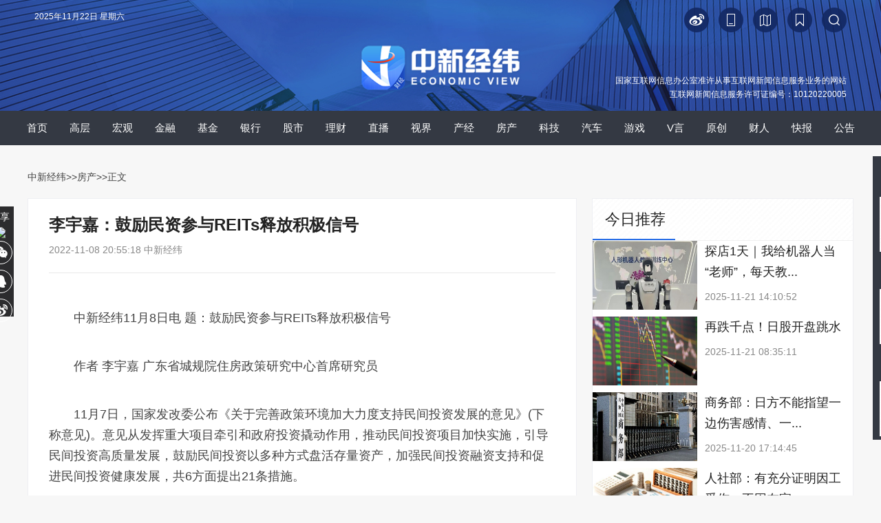

--- FILE ---
content_type: text/html
request_url: https://www.jwview.com/jingwei/html/11-08/511881.shtml
body_size: 33627
content:
<!DOCTYPE html PUBLIC "-//W3C//DTD XHTML 1.0 Transitional//EN" "http://www.w3.org/TR/xhtml1/DTD/xhtml1-transitional.dtd">
<html xmlns="http://www.w3.org/1999/xhtml" lang="zh-CN">
<head>
<!--[902,1,511881] published at 2022-11-08 20:55:20 from #10 by 杨京川 -->  
<meta http-equiv="Content-Type" content="text/html; charset=gb2312" />
<link rel="stylesheet" href="/jingwei/html/m/6/2020/0714/196/share.min.css">
<link href="/jingwei/2017css/base.css" rel="stylesheet" type="text/css" />
<link href="/jingwei/2017css/index.css?time=20220627" rel="stylesheet" type="text/css" />
<link rel="shortcut icon" href="//www.jwview.com/upload_pic/2/201905/09/logo24.ico">
<base target="_blank" />
<title>李宇嘉：鼓励民资参与REITs释放积极信号-中新经纬</title>
<meta name="copyright" content="www.jwviw.com,版权所有" /> 
<meta name="keywords" content="REITs,房企,迷思,民间投资发展,抵押物" />
<meta name="description" content="意见特别针对房地产领域提出，要支持民间投资项目参与基础设施领域不动产投资信托基金(REITs)试点。在发行基础设施REITs时，对各类所有制企业一视同仁，加快推出民间投资具体项目，形成示范效应，增强民营企业参与信心。" />
<style type="text/css">
  #navbox{height:50px; width:100%;background-color: #343943;background-image: none;z-index:10; margin-bottom:15px;}
  #nav {line-height: 50px;}
  #nav li{float:left; width:48px; height:50px;color:#fff; font-size:15px; text-align:center;margin: 0px 3px;}
  #nav .sel{background-color: #1f5ac2;}
  #nav em{display: none;}

</style>
<link href="/jingwei/html/m/6/2021/0730/211.css" rel="stylesheet" type="text/css" />
<script src="//www.chinanews.com/js/jquery1.4.js"></script>
<script src="/jingwei/html/m/6/2020/0714/197/jquery.share.min.js"></script>
<!--相关证券加载更多-->
<script src="/jingwei/html/m/6/2021/0802/addmore.js"></script>
<script>
$(function(){
    var url = window.location.pathname;
    var sUserAgent = window.navigator.userAgent;
    //MicroMessenger微信浏览器
    var mobileAgents = ['Windows CE', 'iPod', 'Symbian', 'iPhone', 'BlackBerry', 'Android','MicroMessenger'];
    isPhone = false;
    var baseUrl="http://www.jwview.com/jingwei/html";
    var pathname=url.substr(0,14);
    var endname=url.substr(14);
    for (var i = 0; i < mobileAgents.length; i++) {
            if (sUserAgent.indexOf(mobileAgents[i]) > -1) {
              isPhone = true;
              break;
            }
    }
    if(isPhone){
      var toUrl=baseUrl+'/m/'+endname;
         // alert(toUrl);
      window.location.href=toUrl;
      //alert(toUrl);
    }else{
          //alert("ot mobil");
      //console.log("not mobile");
    }
 $('.content_zw a').each(function(){
            var href = $(this).attr('href');
            if(href.indexOf("html") >= 0){
                $(this).attr("href",href.replace(/\/jingwei\//gi,'/jingwei/html/'));    
            }
            if(href.indexOf("kb") >= 0 )
            {
                $(this).attr("href",href.replace(/\/kb\//gi,'/kb/pc/'));
            }
            if(href.indexOf("special") >= 0){
                $(this).attr("href",href.replace(/\/special\//gi,'/zt/'));  
            }
             if(href.indexOf("zb") >= 0){
                $(this).attr("href",href.replace(/\/zb\//gi,'/zb/pc/').replace(/-/gi,'').replace(/shtml/gi,'html'));    

            }

            else{

            }

        })

})
</script> 
<script src="/jingwei/2017js/index1.js"></script>
<script type="text/javascript" src="//afpmm.alicdn.com/g/mm/afp-cdn/JS/k.js"></script>
  <script src="//i2.chinanews.com/2012/video_interview/js/cns_video/cns_video1.js" type="text/javascript"></script> 

  <script src="//www.chinanews.com/javascript/swfobject.js" type="text/javascript"></script> 
  <script type="text/javascript" src="//i5.chinanews.com/js/phprpc_client.js"></script>
<!--[if lt IE 9]>
<script src="//api.html5media.info/1.2.2/html5media.min.js"></script>
<![endif]-->
<script>
function addImg(Img,isrc){
    Img.onload = function (){};
    Img.src=isrc;
}

$(function(){

     $("#article").find("img").each(function(index){
     var imgsrc = $(this).attr('src');

     var newa = document.createElement("a");
 if(imgsrc.indexOf("gif")){

       newa.setAttribute('href',imgsrc+"#bodybox");

         }else{
              newa.setAttribute('href',imgsrc);
      //newa.innerHTML = "<a href='"+imgsrc+"'> </a>";
          }

     $(this).wrap(newa);
     console.log(imgsrc);

 });

     $("#closelayer").click(function(){
        $("#menu").hide("slow");

     })
    })

        $(document).ready(function() {

if(window.location.href.indexOf('f=zxjwapp')>=0){
    $(".xgnews").hide();

};

    });
 </script>

  <script type="text/javascript">
var vClass=new Array();
//视频播放器使用
var vList = new Array();
$(document).ready(function () {
$('#dakai').click(function () {

$('#d1d').hide();
$('#qb').show();

});
$('#shouqi').click(function () {

$('#qb').hide();
$('#d1d').show();

});

$('#close').click(function () {
$('#dialog-overlay, #dialog-box').hide();
return false;
});
$(window).resize(function () {
if (!$('#dialog-box').is(':hidden')) popup();
});

                $(".tabFun li").hover(function(){
                    $(this).addClass("col_sel").siblings().removeClass("col_sel");
                    console.log($(this).parent(".tabFun"));
                    console.log($(this).parent(".tabFun").siblings(".fun_content"));
                    console.log($(this).index());
                    console.log($(this).parent(".tabFun").siblings(".fun_content").children(".ranklist"));
                    console.log($(this).parent(".tabFun").siblings(".fun_content").children(".ranklist").eq($(this).index()));
                    console.log($(this).parent(".tabFun").siblings(".fun_content").children(".ranklist").eq($(this).index()).siblings());
                    $(this).parent(".tabFun").siblings(".fun_content").children(".ranklist").eq($(this).index()).show().siblings().hide();
                });

});
//Popup dialog
function popup(message) {
var maskHeight = $(document).height();
var maskWidth = $(window).width();
var dialogTop =  (maskHeight/3) +300 - ($('#dialog-box').height());
var dialogLeft = (maskWidth/2) - ($('#dialog-box').width()/2);
$('#dialog-overlay').css({height:maskHeight, width:maskWidth}).show();
$('#dialog-box').css({top:dialogTop, left:dialogLeft}).show();
$('#dialog-message').html(message);
}

</script> 
  <script>
 function setCookie(name,value)   
  {   
      var   Days   =   1;  
      var   exp     =   new   Date();   
      exp.setTime(exp.getTime()   +   Days*24*60*60*1000);
      document.cookie=name+ "="+ escape(value)   +";expires="+exp.toGMTString();   
  }

</script>

<meta http-equiv="X-UA-Compatible" content="IE=EmulateIE7" />
</head>

<body>
<!--[902,38,20] published at 2023-04-06 16:14:40 from #10 by 李敏 -->  
<div id="visit_top"></div>
<div class="menuTop"  id="menu">

<div class="ewm_box">
	<p>下 载<br>中新经纬App</p>
<img src="/upload_pic/2/202103/09/U435P902T2D3387F43DT20210617111603.jpg">
    <p>扫 码 关 注<br>“中 新 经 纬”</p>
    <img src="/upload_pic/2/202103/09/U435P902T2D3387F44DT20210617111603.jpg">
      <p>扫 码 关 注<br>“V 观 财 报”</p>
    <img src="/upload_pic/2/202103/09/U435P902T2D3387F45DT20210617111603.jpg">
</div>
      <div id="newsbacktop"><div class="backtop" id="full"><a href='#visit_top' class='fhtop_a' target='_self'></a></div></div>

 </div>

<!--share-->
<div class="bshare">
分享<img src="//i2.chinanews.com/jingwei/2017image/bshare1.jpg" />
<div class="social-share" data-sites="wechat,qq,weibo"></div>
</div>
<!--top ad-->
<div class="wbase m_center">
<div id="top_ad"><a href='http://www.jwview.com/jingwei/html/06-27/165511.shtml'></a></div>

</div>

<!--[902,38,30] published at 2024-11-05 13:16:42 from #10 by 李敏-->
<!-- new nav start -->
<div>
    <div style="background:url(/upload_pic/2/201912/26/U808P902T2D3318F45DT20191226091305.jpg) no-repeat center top; height:161px; width:100%;background-size: 100% 100%;">
        <div class="wbase m_center">
            <div style="height: 40px; overflow: hidden;color:#fff;padding-top: 11px;position: relative;">
                <div id="showtime" style="color:#fff;margin-left: 10px;">

                </div>
                <div id="searchnav" style="float: right;margin: 0px;width:465px;">
                    <div class="searchinput1" style="float: right;margin-right: 10px;">
                        <a onclick="search8()"><img src="/upload_pic/2/201912/26/U808P902T2D3321F45DT20191226144340.png"></a>
                    </div>
                    <div class="searchinput" style="margin-right: 10px;position: relative;width: 205px;display: none;float: right;">
                        <input type="text" value="请输入关键字" onclick="inputKaugn(this)" name="q" id="q" class="txt" onkeydown="return quickQueryCust(event)" autocomplete="off" style="background: url(/upload_pic/2/201912/26/U808P902T2D3322F45DT20191226152046.png) no-repeat 170px center;background-color: #152c68;border-radius: 20px;width: 146px;color: #7d90c2;padding-right: 44px;">
                        <img onclick="submitFun()" src="/upload_pic/2/201912/26/444.png" style="position: absolute;top: 10px;right: 10px;">
                    </div>
                    <div class="collection" style="margin-right: 14px;float: right;"><a onclick="AddFavorite(window.location,document.title)"><img src="/upload_pic/2/201912/26/U808P902T2D3320F45DT20191226142911.png"></a></div>
                    <div style="margin-right: 14px;float: right;"><a href="/part/jw_public/jwmap.html"><img src="/upload_pic/2/201912/26/222.png"></a></div>
                    <div style="margin-right: 14px;float: right;"><a href="https://www.jwview.com/JW_App/download/index.html"><img src="/upload_pic/2/201912/26/U808P902T2D3319F45DT20191226135907.png"></a></div>
                    <div style="margin-right: 14px;float: right;"><a href="https://weibo.com/u/5993531560"><img src="/upload_pic/2/201912/26/1.png"></a></div>
                </div>
            </div>
            <div id="logo" style="float: none;text-align:center;width:100%;">
                <img src="/upload_pic/2/202204/02/U719P902T2D3404F45DT20220402143351.png" style="width:240px;margin-top:10px;">
            </div>
            <!--许可证start-->
            <!--[902,38,68] published at 2024-10-30 15:55:21 from #10 by 李敏-->
<style>
.license{color: rgb(255, 255, 255);text-align: right;width: 1190px;margin-top: -50px;font-size: 12px;line-height: 20px;}
</style>
<div class="license">国家互联网信息办公室准许从事互联网新闻信息服务业务的网站<br>互联网新闻信息服务许可证编号：10120220005</div>
<!--<meta name="chinanews_site_verification" content="1365e37a1a597ef44c7a5c53f7ceec12"/>-->
<!--902,38,68 published at 2024-10-30 15:55:21 by 719-->
            <!--许可证end-->
        </div>
    </div>
</div>
<!-- new nav end -->

<script type="text/javascript">
function search8(){
    $(".searchinput1").css('display','none');
    $(".searchinput").css('display','block');
    if($("#q").val() == ''){
        $("#q").val("请输入关键字");
        $("#q").css('color',"#999");
    }
    //$('#q').focus();
}

$(document).on('click',':not(#searchnav)',function(){
    $(".searchinput1").css('display','block');
    $(".searchinput").css('display','none');
    return
})
$("#searchnav").click(function(event){
    event.stopPropagation();
});
    var timer = null,
    divText = document.getElementById("showtime");
    showTime();
    timer = setInterval(showTime,1000);
function showTime(){
     var today = new Date(); 
      var date = today.getDate();
      var day = today.getDay();
      var month = today.getMonth()+1;
      var year = today.getFullYear();
      var week="";    
      if (true) {};                           
      if (day==0) week='星期日';
      if (day==1) week='星期一';
      if (day==2) week='星期二';
      if (day==3) week='星期三';
      if (day==4) week='星期四';
      if (day==5) week='星期五';
      if (day==6) week='星期六';
      divText.innerHTML = year+"年"+month+"月"+date+"日 "+ week ;
}

function AddFavorite(sURL, sTitle) {
    try {
        window.external.addFavorite(sURL, sTitle);
    } catch (e) {
        try {
            window.sidebar.addPanel(sTitle, sURL, "");
        } catch (e) {
            alert("加入收藏失败，请使用Ctrl+D进行添加");
        }
    }
}
function submitFun() {
    var hotword = document.getElementsByName('q')[0].value;
    if (hotword == '' || hotword== '请输入关键字') {
        alert('请输入关键字!');
        return false;
    } else {
        window.open("http://www.jwview.com/6/2017/0920/57.html?q=" + encodeURIComponent(hotword));
    }
}
 $(document).ready(function() {
     $("#q").autocomplete('http://www.jwview.com/6/2017/0920/57.html?q=', {
         matchContains: true,
         callback: true,
         minChars: 1,
         extraParams: {
             name: function() {
                 return $('#q').val();
             }
         },
         dataType: "jsonp",
         jsonp: "callback",
         mustMatch: false,
         scrollHeight: 300,
         selectFirst: false,
         parse: function(data) {
             return $.map(data, function(row) {
                 return {
                     data: row,
                     value: row.name,
                     result: row.name
                 }
             });
         },
         formatItem: function(item) {
             return item.name;
         }
     }).result(function(e, item) {});
 });

 function quickQueryCust(evt){
    evt = (evt) ? evt : ((window.event) ? window.event : "") //兼容IE和Firefox获得keyBoardEvent对象
    var key = evt.keyCode?evt.keyCode:evt.which; //兼容IE和Firefox获得keyBoardEvent对象的键值
    if(key == 13){ //判断是否是回车事件。
        submitFun();
   }
}
function inputKaugn(val){
    if(val.value=='请输入关键字'){
        val.value='',
        val.style.color='#fff';
    }
}

</script>
<!--<meta name="chinanews_site_verification" content="991ead51f998e01a15bf3a4a79535694"/>-->
<!--902,38,30 published at 2024-11-05 13:16:42 by 719-->
<!--include virtual="/part/jw_public/3.html"-->
<!-- <div class="clear"></div> -->

<!--nav-->

<div id="navbox" class="mb20">
    <div class="wbase m_center">
        <!--[902,38,47] published at 2023-12-12 15:00:10 from #10 by 李敏-->
<!--[902,38,47] published at 2023-12-12 15:00:10 from #10 by 李敏 -->  
<div class='m_center'><div id='nav'><ul><li><a href='/'>首页</a></li><li><a href='/znh.html'>高层</a></li><li><a href='/hg.html'>宏观</a></li><li><a href='/jr.html'>金融</a></li><li><a href='/jj.html'>基金</a></li><li><a href='/yh.html'>银行</a></li><li><a href='/zq.html'>股市</a></li><li><a href='/lc.html'>理财</a></li><li><a href='/zb/index.html'>直播</a></li><li><a href='/sj.html'>视界</a></li><li><a href='/sc.html'>产经</a></li><li><a href='/fc.html'>房产</a></li><li><a href='/kj.html'>科技</a></li><li><a href='/qc.html'>汽车</a></li><li><a href='/yx.html'>游戏</a></li><li><a href='/jwmj.html'>V言</a></li><li><a href='/original.html'>原创</a></li><li><a href='/rw.html'>财人</a></li><li><a href='/kb.html'>快报</a></li><li><a href='/gg.html'>公告</a></li></ul></div></div>
<style>
#navbox{display:flex;}
#navbox .wbase{width:auto;display:flex;}
#nav li{width:auto;height:auto;padding:0 13px;}
</style>
<script>
$(function(){
  var url = window.location.href;
    $("#nav ul li").each(function () {
      var selurl = $(this).children("a").attr("href");
      if (url.indexOf(selurl) >= 0 && selurl !== "/") {
        $(this).addClass("sel");
      }
    });
    if (url == "http://www.jwview.com/" || url == "https://www.jwview.com/" || url == "http://www.jwview.com/jingwei.html" || url == "https://www.jwview.com/jingwei.html") {
      $("#nav ul li:eq(0)").addClass("sel");
    }
})
</script>
    </div>
</div> 

<!-- <div id="navbox"> -->
<!-- <div class="wbase m_center"> -->
<!--include virtual="/part/jw_public/1.html"-->
<!-- </div> -->
<!-- </div> -->

<div class="clear"></div>
<div class="wbase m_center">
<div class="contentnav">
<a href="/">中新经纬</a>>><a href="/fc.html">房产</a>>>正文
</div>
</div>

<!--main-->
<style>
h5,h3{margin:0;padding:0;}
.cjtitle{position:relative;margin-top:0px;padding:10px;position:absolute;bottom:4px;left:0;right:0;}
.cjtitle h1{font-size:24px; line-height:36px; font-weight:bold;color:#fff;}
.cjtime{margin:10px 10px 0 0;}
.author{color: #4f4f4f; font-size: 18px;}
.lmName{font-size:18px;color:#2b89fa;font-weight:bold;margin-bottom:15px;display:inline-block;margin-top:10px;border-left:#2b89fa solid 10px;}
.lmpic{width:6px;height:17px;}
.artTitle{font-size:18px;color:#444;font-weight:bold;margin-top:10px;}
.intro{font-size:18px;color:#666;}
.showDetail{font-size:18px;color:#50B6FF;}
.jimage{margin-bottom:30px;max-width:486px;}
/*.artDesc{text-indent:2em;}*/
.dgqlayerVideo,.dgqlayerVideo video{width:624px;}
</style>
<div class="wbase m_center">
<div class="contentleft">
<div class="content_zw borderee bgwhite">
    <div class="title">
    <h1>李宇嘉：鼓励民资参与REITs释放积极信号</h1>
    <div class="time">2022-11-08 20:55:18    中新经纬      </div>
    </div>

<!--<div class="title">
<h1>李宇嘉：鼓励民资参与REITs释放积极信号</h1>
<div class="time">2022-11-08 20:55:18    中新经纬 </div>
</div>
-->
<div class="content_zwimg">

</div>

<p>　　中新经纬11月8日电 题：鼓励民资参与REITs释放积极信号</p>

<p>　　作者 李宇嘉 广东省城规院住房政策研究中心首席研究员</p>

<p>　　11月7日，国家发改委公布《关于完善政策环境加大力度支持民间投资发展的意见》(下称意见)。意见从发挥重大项目牵引和政府投资撬动作用，推动民间投资项目加快实施，引导民间投资高质量发展，鼓励民间投资以多种方式盘活存量资产，加强民间投资融资支持和促进民间投资健康发展，共6方面提出21条措施。</p>

<p>　　意见特别针对房地产领域提出，要支持民间投资项目参与基础设施领域不动产投资信托基金(REITs)试点。在发行基础设施REITs时，对各类所有制企业一视同仁，加快推出民间投资具体项目，形成示范效应，增强民营企业参与信心。积极做好政策解读和宣传引导，提升民营企业参与基础设施REITs试点的积极性，拿出优质项目参与试点，降低企业资产负债率，实现轻资产运营，增强再投资能力。</p>

<p>　　<strong>政策及时发声回应“市场关切”</strong></p>

<p>　　一段时间以来，国家针对房地产、P2P产业，以及互联网、教育培训等民营为主的资本平台不良效应方面，进行了陆续整顿与调整。。</p>

<p>　　事实上，我们认为，整顿不规范、不合法的市场行为，以及建立地产长效机制、引导资金回归实体经济，教育“双减”、互联网平台回归服务民生导向等，针对各市场主体是一视同仁的。</p>

<p>　　以房地产为例，在市场前期，由于部分民营房企在发展过程中一味追求高周转，持续加高杠杆、发展过于冒进，最终才导致了流动性风险爆发。</p>

<p>　　国家统计局数据显示，2022年1-9月，全国规模以上工业企业实现利润总额62441.8亿元，同比下降2.3%，其中国有控股企业实现利润总额20947.9亿元，同比增长3.8%；股份制企业实现利润总额45593.4亿元，下降0.4%；外商及港澳台商投资企业实现利润总额14814.5亿元，下降9.3%；私营企业实现利润总额17005.0亿元，下降8.1%。</p>

<p>　　当前，市场上的部分民企、私企表现相对偏弱，部分公司在合作、招投标等方面，与国企、央企相比存在一定弱势。因此，发改委在此时出台新措施，再度发力、鼓励支持民间投资，可谓及时回应了市场关切，稳定了市场预期，进一步增强了民间投资信心。</p>

<p>　　<strong>积极引导民营房企转向地产新模式</strong></p>

<p>　　本次意见指出，国家发展战略导向的行业和领域，特别是其中一些重点项目，要一视同仁地鼓励民企投资和参与经营。基础设施领域不动产投资信托基金(REITs)试点，就是其中之一。</p>

<p>　　众所周知，房地产领域一直以民营企业为主导，市场化机制使行业在过去发挥出高效率增加供应、满足居民住房需求的积极作用。未来，随着房地产行业发展空间触顶，盘活存量、提升资产运营质量，提高住房的整体供应效率，将是房地产行业新的发展增长点。因此，此次意见提出鼓励政策，引导民企特别是地产企业向新的发展模式转型。</p>

<p>　　当前，由于民营房企债务偿还压力较大，且民企融资面临一些困境，包括信贷、发债等，利率均处在较高水平。这在一定程度上，降低了本已缺乏合格抵押物、经营困难较大的民营房企的投资意愿。</p>

<p>　　因此，此次发改委意见及时提出，引导金融机构创新金融产品和服务，意味着金融机构在融资投向、风控体系等要打破所有制、抵押物“迷思”，建立基于经营效率、现金流持续性、项目前景等生产经营的融资审批和评估模式，这对当前弱市下，融资不易的房地产市场将是一个积极信号。(中新经纬APP)</p>

<p>　　<strong>本文由中新经纬研究院选编，因选编产生的作品中新经纬版权所有，未经书面授权，任何单位及个人不得转载、摘编或以其它方式使用。选编内容涉及的观点仅代表原作者，不代表中新经纬观点。</strong></p>

<p style="text-align: right;">责任编辑：李惠聪</p>

<!--<div class="editor">(编辑：杨京川)</div>-->
<div class="texttips">
 <p>来源：中新经纬</p>
 <p>编辑：杨京川</p>
 <p>广告等商务合作，<a href="/part/jw_public/contact.html" class="aboutus">请点击这里</a></p>
 <p><a href="//www.jwview.com/part/jw_public/law.html" class="aboutus">未经过正式授权严禁转载本文，侵权必究</a></p>
</div>

<div class="info borderee">中新经纬版权所有，未经书面授权，任何单位及个人不得转载、摘编以其它方式使用。</div>
<div class="info borderee">关注中新经纬微信公众号(微信搜索&ldquo;中新经纬&rdquo;或&ldquo;jwview&rdquo;)，看更多精彩财经资讯。</div>
</div>

<!--changyan-->
<div class="discuss bgwhite mb20" style='display:none;'>
<div class="cy"></div>
<!--

<div id="SOHUCS" sid="jw511881"></div>

-->

<script>
  //var _config = { categoryId : 'jingwei'};
  //(function(){
    //var appid = 'cyqE875ep',
   // conf = 'prod_5d616dd38211ebb5d6ec52986674b6e4';
    //var doc = document,
   // s = doc.createElement('script'),
   // h = doc.getElementsByTagName('head')[0] || doc.head || doc.documentElement;
   // s.type = 'text/javascript';
   // s.charset = 'utf-8';
   // s.src =  'http://assets.changyan.sohu.com/upload/changyan.js?conf='+ conf +'&appid=' + appid;
   // h.insertBefore(s,h.firstChild);
   // window.SCS_NO_IFRAME = true;
 // })()
</script>
</div>

</div>

<!--right-->
<div class="contentright">
<div id="rightad1"><a href=''></a></div>


<!--vyan-->
<div class="borderee mb20 bgwhite">
<div class="titlebar" style="border-bottom:1px solid #f0f0f0;">
<div class="txt">今日推荐</div>

</div>
<div class="clear"></div>

<!--[902,38,4] published at 2025-11-21 17:18:01 from #10 by 贾亦夫-->
<!--[902,38,4] published at 2025-11-21 17:18:01 from #10 by 贾亦夫 -->  
<div class="videolist1">
<div class="pic"><a href="//www.jwview.com/jingwei/html/11-21/644838.shtml"><img src="/jingwei/11-21/U818P902T1D644838F10DT20251121141052.jpg" /></a></div>
<div class="txt">
<h3><a href="//www.jwview.com/jingwei/html/11-21/644838.shtml">探店1天｜我给机器人当“老师”，每天教...</a></h3>
<div class="time">
<div class="left">2025-11-21 14:10:52</div>
</div>
</div>
</div>

<div class="videolist1">
<div class="pic"><a href="//www.jwview.com/jingwei/html/11-21/644753.shtml"><img src="/jingwei/11-21/U343P902T1D644753F10DT20251121104407.jpg" /></a></div>
<div class="txt">
<h3><a href="//www.jwview.com/jingwei/html/11-21/644753.shtml">再跌千点！日股开盘跳水</a></h3>
<div class="time">
<div class="left">2025-11-21 08:35:11</div>
</div>
</div>
</div>

<div class="videolist1">
<div class="pic"><a href="//www.jwview.com/jingwei/html/11-20/644666.shtml"><img src="/jingwei/11-20/U787P902T1D644666F10DT20251120192655.jpg" /></a></div>
<div class="txt">
<h3><a href="//www.jwview.com/jingwei/html/11-20/644666.shtml">商务部：日方不能指望一边伤害感情、一...</a></h3>
<div class="time">
<div class="left">2025-11-20 17:14:45</div>
</div>
</div>
</div>

<div class="videolist1">
<div class="pic"><a href="//www.jwview.com/jingwei/html/11-20/644582.shtml"><img src="/jingwei/11-20/U787P902T1D644582F10DT20251120154752.jpg" /></a></div>
<div class="txt">
<h3><a href="//www.jwview.com/jingwei/html/11-20/644582.shtml">人社部：有充分证明因工受伤，不因在家...</a></h3>
<div class="time">
<div class="left">2025-11-20 15:28:13</div>
</div>
</div>
</div>

<div class="videolist1">
<div class="pic"><a href="//www.jwview.com/jingwei/html/11-20/644492.shtml"><img src="/jingwei/11-20/U956P902T1D644492F10DT20251120085947.jpg" /></a></div>
<div class="txt">
<h3><a href="//www.jwview.com/jingwei/html/11-20/644492.shtml">V观财报｜“汇金系”券商整合开启 “中...</a></h3>
<div class="time">
<div class="left">2025-11-20 08:59:47</div>
</div>
</div>
</div>

<!--<meta name="chinanews_site_verification" content="e521ce721f05a92f92636d1207defb6c"/>-->
<!--902,38,4 published at 2025-11-21 17:18:01 by 281-->

</div>

<!--video-->
<div class="borderee mb20 bgwhite">
<div class="titlebar" style="border-bottom:1px solid #f0f0f0;">
<div class="txt"><img src="//i2.chinanews.com/jingwei/2017image/video.jpg" />视频</div>

</div>
<div class="clear"></div>
<!--[902,38,5] published at 2025-11-21 18:45:14 from #10 by 郭晋嘉-->
<!--[902,38,5] published at 2025-11-21 18:45:14 from #10 by 郭晋嘉 -->  
<div class="videopic1">
<a href="//www.jwview.com/jingwei/html/11-21/644941.shtml">
<img src="https://poss-videocloud.cns.com.cn/oss/2025/11/21/chinanews/MEIZI_YUNSHI/uploadImage/692024399354701f006d6a18_small.jpg" />
<div class="videopic_bg"></div>
<div class="videopic_info">【粤港澳全运会】国家体育总局：本届全运会进一步推动中国竞技体育区域间均衡发展</div>
<div class="videopic_video"></div>
</a>

</div>
<!--<meta name="chinanews_site_verification" content="6cec4c7ca432b75c4051bad36dd4274d"/>-->
<!--902,38,5 published at 2025-11-21 18:45:14 by 958-->

<!--[902,38,6] published at 2025-11-21 18:45:16 from #10 by 郭晋嘉-->
<!--[902,38,6] published at 2025-11-21 18:45:16 from #10 by 郭晋嘉 -->  
<div class="videolist1">
<div class="pic"><a href="//www.jwview.com/jingwei/html/11-21/644932.shtml"><img src="https://poss-videocloud.cns.com.cn/oss/2025/11/21/chinanews/MEIZI_YUNSHI/uploadImage/691ffbb69354701f006d6933_small.jpg" /></a></div>
<div class="txt">
<h3><a href="//www.jwview.com/jingwei/html/11-21/644932.shtml">布达拉宫山下健身忙 拉萨民众初冬运动热情...</a></h3>
<div class="time">
<div class="left">2025-11-21 18:02:15</div>
</div>
</div>
</div><div class="videolist1">
<div class="pic"><a href="//www.jwview.com/jingwei/html/11-21/644930.shtml"><img src="https://image.chinanews.com/cspimp/2025/11-21/563bdfd9-0742-48bf-a5f2-268651da0395_small.JPG" /></a></div>
<div class="txt">
<h3><a href="//www.jwview.com/jingwei/html/11-21/644930.shtml">美国头顶高悬巨型“债务炸弹”，引信还在...</a></h3>
<div class="time">
<div class="left">2025-11-21 18:01:59</div>
</div>
</div>
</div><div class="videolist1">
<div class="pic"><a href="//www.jwview.com/jingwei/html/11-21/644900.shtml"><img src="https://image.chinanews.com/cspimp/2025/11-21/43cacc3b-9875-4177-af6d-af15f6aedf9a_small.JPG" /></a></div>
<div class="txt">
<h3><a href="//www.jwview.com/jingwei/html/11-21/644900.shtml">青春华章丨脑机接口黑科技：靠“意念”就...</a></h3>
<div class="time">
<div class="left">2025-11-21 16:43:25</div>
</div>
</div>
</div><div class="videolist1">
<div class="pic"><a href="//www.jwview.com/jingwei/html/11-21/644899.shtml"><img src="https://poss-videocloud.cns.com.cn/oss/2025/11/21/chinanews/MEIZI_YUNSHI/uploadImage/691ff7599354701f006d690e_small.jpg" /></a></div>
<div class="txt">
<h3><a href="//www.jwview.com/jingwei/html/11-21/644899.shtml">林毅夫：中国式现代化是两岸同胞共同发展...</a></h3>
<div class="time">
<div class="left">2025-11-21 16:30:08</div>
</div>
</div>
</div><div class="videolist1">
<div class="pic"><a href="//www.jwview.com/jingwei/html/11-21/644896.shtml"><img src="https://poss-videocloud.cns.com.cn/oss/2025/11/21/chinanews/MEIZI_YUNSHI/uploadImage/691ff1bb9354701f006d68ef_small.jpg" /></a></div>
<div class="txt">
<h3><a href="//www.jwview.com/jingwei/html/11-21/644896.shtml">林毅夫：美国对华制约是“杀敌一千，自损...</a></h3>
<div class="time">
<div class="left">2025-11-21 16:18:28</div>
</div>
</div>
</div>
<!--<meta name="chinanews_site_verification" content="e466144aec0c85ab923a6cb39af3e3b1"/>-->
<!--902,38,6 published at 2025-11-21 18:45:16 by 958-->

</div>

<!--现场-->
<div class="borderee mb20 bgwhite">
<div class="titlebar" style="border-bottom:1px solid #f0f0f0;">
<div class="txt"><img src="//i2.chinanews.com/jingwei/2017image/xc.jpg" />现场</div>

</div>
<div class="clear"></div>
<!--[902,38,7] published at 2025-11-14 13:11:23 from #10 by 熊思怡-->
<!--[902,38,7] published at 2025-11-14 13:11:23 from #10 by 熊思怡 -->  
<div class="videopic1">
<a href="//www.jwview.com/jingwei/zb/pc/1113/961.html">
<img src="//www.jwview.com/jingwei/zb/11-13/U859P902T20D961F287DT20251113165021.jpg" />
<div class="videopic_bg"></div>
<div class="videopic_info">国新办就2025年10月份国民经济运行情况举行新闻发布会</div>
<div class="videopic_video"></div>
</a>

</div>
<!--<meta name="chinanews_site_verification" content="2922f8b59f82e22e9aa4377318a5aac5"/>-->
<!--902,38,7 published at 2025-11-14 13:11:23 by 859-->

<!--[902,38,8] published at 2025-11-14 13:11:26 from #10 by 熊思怡-->
<!--[902,38,8] published at 2025-11-14 13:11:26 from #10 by 熊思怡 -->  
<div class="videolist1">
<div class="pic"><a href="//www.jwview.com/jingwei/zb/pc/1106/960.html"><img src="//www.jwview.com/jingwei/zb/11-06/U343P902T20D960F287DT20251106143227.jpg" /></a></div>
<div class="txt">
<h3><a href="//www.jwview.com/jingwei/zb/pc/1106/960.html">机器人搏击赛、AI理疗……“互联网之光...</a></h3>
<div class="time">
<div class="left">2025-11-06 14:32:27</div>
</div>
</div>
</div><div class="videolist1">
<div class="pic"><a href="//www.jwview.com/jingwei/zb/pc/1105/959.html"><img src="//www.jwview.com/jingwei/zb/11-05/U343P902T20D959F287DT20251105143346.jpg" /></a></div>
<div class="txt">
<h3><a href="//www.jwview.com/jingwei/zb/pc/1105/959.html">2025进博会外资车企齐到场 Cybercab迎来...</a></h3>
<div class="time">
<div class="left">2025-11-05 14:33:46</div>
</div>
</div>
</div><div class="videolist1">
<div class="pic"><a href="//www.jwview.com/jingwei/zb/pc/1030/958.html"><img src="//www.jwview.com/jingwei/zb/10-30/U343P902T20D958F287DT20251030105405.jpg" /></a></div>
<div class="txt">
<h3><a href="//www.jwview.com/jingwei/zb/pc/1030/958.html">神舟二十一号航天员乘组见面会</a></h3>
<div class="time">
<div class="left">2025-10-30 10:54:05</div>
</div>
</div>
</div><div class="videolist1">
<div class="pic"><a href="//www.jwview.com/jingwei/zb/pc/1030/957.html"><img src="//www.jwview.com/jingwei/zb/10-30/U343P902T20D957F287DT20251030084132.jpg" /></a></div>
<div class="txt">
<h3><a href="//www.jwview.com/jingwei/zb/pc/1030/957.html">神舟二十一号载人飞行任务新闻发布会</a></h3>
<div class="time">
<div class="left">2025-10-30 08:41:32</div>
</div>
</div>
</div><div class="videolist1">
<div class="pic"><a href="//www.jwview.com/jingwei/zb/pc/1024/956.html"><img src="//www.jwview.com/jingwei/zb/10-24/U832P902T20D956F287DT20251024100141.jpg" /></a></div>
<div class="txt">
<h3><a href="//www.jwview.com/jingwei/zb/pc/1024/956.html">中共中央举行新闻发布会 介绍和解读党的...</a></h3>
<div class="time">
<div class="left">2025-10-24 08:11:40</div>
</div>
</div>
</div>
<!--<meta name="chinanews_site_verification" content="2bcd2e923f9750ea2c57973df1207ba7"/>-->
<!--902,38,8 published at 2025-11-14 13:11:26 by 859-->

</div>

</div>

</div>

<div class="clear"></div>

<!--pagebottom-->
<!--[902,38,2] published at 2025-06-09 13:57:55 from #10 by 李敏-->
<!--[902,38,2] published at 2025-06-09 13:57:55 from #10 by 李敏 -->  
<div id="pagebottom">
<div class="pagebottom">
<div class="pagebottom_nav">
<a href="/part/jw_publica/aboutus.html">关于我们</a><span>　　|　　</span> <a href="/part/jw_public/aboutus-en.html">About us</a><span>　　|　　</span> <a href="/part/jw_public/contact.html">联系我们</a><span>　　|　　</span> <a href="/part/jw_public/adservice.html">广告服务</a><span>　　|　　</span> <a href="/part/jw_public/law.html">法律声明</a><span>　　|　　</span> <a href="/part/jw_public/jwhr.html">招聘信息</a><span>　　|　　</span> <a href="/part/jw_public/jwmap.html">网站地图</a></div>

<div class="pagebottom_nr">

<p>本网站所刊载信息，不代表中新经纬观点。 刊用本网站稿件，务经书面授权。</p>
<p>未经授权禁止转载、摘编、复制及建立镜像，违者将依法追究法律责任。</p>
<p>[京B2-20230170]&nbsp;&nbsp;[京ICP备17012796号-1]</p>
<p><a href="/upload_pic/2/202506/04/hlwxwxxxkz.jpg">[互联网新闻信息服务许可证10120220005]</a>&nbsp;&nbsp;<a href="/upload_pic/2/202506/04/hlwzjxxfwxkz.jpg">[互联网宗教信息服务许可证：京(2022)0000107]</a></p>
<p>违法和不良信息举报电话：18513525309  报料邮箱（可文字、音视频）：zhongxinjingwei@chinanews.com.cn</p>
<p>Copyright &#169;2017-2025 jwview.com. All Rights Reserved</p>
<br />
<p>北京中新经闻信息科技有限公司</p>

        </div>
  </div>

</div>
<!--<meta name="chinanews_site_verification" content="79a951ee5ed6b7ebf25b316f96b51e22"/>-->
<!--902,38,2 published at 2025-06-09 13:57:55 by 719-->
<script>
  var video = document.getElementsByTagName('video');
            for (var i = video.length - 1; i >= 0; i--) {
                (function(){
                    var p = i;
                    video[p].addEventListener('play',function(){
                        pauseAll(p);
                    })
                })()
            }
            function pauseAll(index){
                for (var j = video.length - 1; j >= 0; j--) {
                    if (j!=index) video[j].pause();
                }
            };

</script>

</body>
</html>

--- FILE ---
content_type: text/css
request_url: https://www.jwview.com/jingwei/2017css/base.css
body_size: 3400
content:
@charset "gb2312";
/* CSS Document */

html{zoom:1;}
html *{outline:0;zoom:1;} 
html button::-moz-focus-inner{border-color:transparent!important;}
q:before,q:after{content:'';}

body,div,dl,dt,dd,ul,ol,li,h1,h2,h3,h4,h5,h6,pre,code,form,fieldset,legend,input,button,textarea,p,blockquote,th,td {margin:0;padding:0;}
input,select{font-size:12px;margin:0;padding:0;}
body {text-align:left;font-family:Arial,Tahoma,Verdana,'微软雅黑',STHeiTi,sans-serif,Helvetica,SimSun;font-size:12px;color:#222;}
body > div { text-align:left; margin-right:auto; margin-left:auto;}
form,img,ul,ol,li,dl,dd,dt,p { margin: 0; padding: 0; border: 0;}
h1,h2,h3,h4,h5,h6 { margin:0; padding:0; font-size:12px; font-weight:normal;}
ol,ul,li,dd,dt { list-style: none;margin:0px;padding:0px; }
fieldset,a img{border:0;} 
input,select,textarea{font-size:12px;}
input{vertical-align:middle;}
caption,th {text-align:left;}  
table {
  	border:none;
	margin:0px;
	padding:0px;
}

.clearfix:after{content:".";display:block;height:0;clear:both;visibility:hidden;}
.clearfix {display:inline-table;}
/* Hides from IE-mac \*/
* html .clearfix {height: 1%;}
.clearfix {display: block;}
/* End hide from IE-mac */

/* border-collapse: collapse;
    border-spacing: 0;*/
em,u{ font-style:normal; text-decoration:none;}
address,caption,cite,code,dfn,em,th,var{font-style:normal;font-weight:normal;} 
a{cursor:pointer;outline:none;}

.clear{clear:both;}
.left{float:left;display:inline;}
.right{float:right;display:inline;}

.t_weight{font-weight:bold;}
.t_center{text-align:center;}
.t_right{text-align:right;}
.p_relative{position:relative;}

.t_12{font-size:12px;}
.t_14{font-size:14px;}
.t_16{font-size:16px;}

.f_white{color:#ffffff;}
.f_gray6{color:#666666;}
.f_gray3{color:#333333;}
.f_yellow{color:#ff8400;}

a{color:#222; text-decoration:none;}
a:hover{color:#222; text-decoration:none;}

a.gray6{color:#666; text-decoration:none;}
a.gray6:hover{color:#666; text-decoration:underline;}
a.yellow{color:#ff8400; text-decoration:none;}
a.yellow:hover{color:#ff8400; text-decoration:underline;}
a.navyellow{color:#ffa200; text-decoration:none;}
a.navyellow:hover{color:#ffa200; text-decoration:none;}

.wbase{width:1200px;}
.m_center{margin:0 auto;}
*:focus {outline:none;}
.text{font-family:'Hiragino Sans GB','Microsoft YaHei',sans-serif !important;}
body{background:#f7f7f7;}

/*ewm*/

.ewm_box{width:100px;  display:block; height:auto;padding:5px 0; text-align: center;background: #343943;color: #fff; }
.ewm_box img{width:80px;}
.ewm_box p{padding-top: 15px;  padding-bottom: 5px;}

/*backtop*/
#menu{width:100px;/*overflow: hidden;*/position: fixed;right:50%;margin-right:-728px;z-index: 999;_position:absolute;_bottom:auto;padding:0px;;}
#menu ul{background:#cfcfcf;}
.menuTop{top: 227px;}
.menuBtm{top:0px;_top:expression(eval(document.documentElement.scrollTop+document.documentElement.clientHeight-this.offsetHeight-(parseInt(this.currentStyle.marginTop,10)||0)-(parseInt(this.currentStyle.marginBottom,10)||0)));_margin-top:0px;}

.backToTop {width:100px;height:42px; cursor: pointer;opacity:0.6;filter: Alpha(opacity=60);}
.backtop{width:100px;height:42px;margin:0 auto;}
a.fhtop_a{background:url(/upload_pic/2/202103/09/U435P902T2D3387F46DT20210617135905.jpg) no-repeat center top;width:100px;height:39px;display:block;overflow:HIdden;margin:0 auto;}
